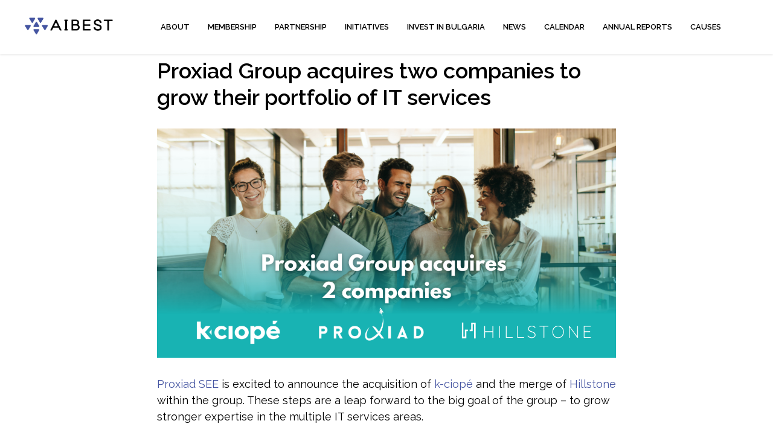

--- FILE ---
content_type: text/html; charset=UTF-8
request_url: https://members.tildaapi.one/api/getstyles/
body_size: 780
content:
{"status":"ok","data":{"controlblock":{"user_size":"60px","user_size_mobile":"60px","user_background":"#000000","user_background_opacity":"80","user_border_color":"#ffffff","user_vertical_coordinate_px":"20px","user_vertical_coordinate_mobile_px":"35px","user_horizontal_coordinate_px":"20px","user_horizontal_coordinate_mobile_px":"10px"},"welcomepage":{"typeId":"default","ordersManagementShowOrders":true,"ordersManagementShowPurchased":true,"ordersManagementShowAddresses":true,"ordersManagementShowProfile":true},"registrationpage":[],"fonts":{"rf_id":"","bgcolor":"","gf_fonts":"family=Raleway:wght@300;400;500;600;700&subset=latin,cyrillic","textfont":"Raleway","tf_fonts":"","fontsswap":"","linecolor":"","linkcolor":"#4555a2","textcolor":"","typekitid":"","headlinefont":"Raleway","myfonts_json":"[{\"f_name\":\"TechAcademyBlanka\",\"f_100\":\"\",\"f_200\":\"\",\"f_300\":\"https:\\\/\\\/static.tildacdn.com\\\/tild3064-3932-4235-b361-393162316134\\\/Blanka-Regular.woff\",\"f_400\":\"https:\\\/\\\/static.tildacdn.com\\\/tild6335-3937-4534-b235-336332323332\\\/Blanka-Regular.woff\",\"f_500\":\"https:\\\/\\\/static.tildacdn.com\\\/tild3465-6438-4530-b664-313464666434\\\/Blanka-Regular.woff\",\"f_600\":\"https:\\\/\\\/static.tildacdn.com\\\/tild3833-3963-4335-a530-306463626464\\\/Blanka-Regular.woff\",\"f_700\":\"https:\\\/\\\/static.tildacdn.com\\\/tild3665-3531-4664-b335-663934373337\\\/Blanka-Regular.woff\",\"f_800\":\"\",\"f_900\":\"\",\"f_vf\":\"\",\"f_woff2_100\":\"\",\"f_woff2_200\":\"\",\"f_woff2_300\":\"\",\"f_woff2_400\":\"\",\"f_woff2_500\":\"\",\"f_woff2_600\":\"\",\"f_woff2_700\":\"\",\"f_woff2_800\":\"\",\"f_woff2_900\":\"\",\"f_woff2_vf\":\"\",\"cnt\":5}]","textfontsize":"18","customcssfile":"https:\/\/fonts.googleapis.com\/css?family=Open+Sans:400,400i,600,600i,700,700i&display=swap&subset=cyrillic,cyrillic-ext,latin-ext","headlinecolor":"","linklinecolor":"","linkcolorhover":"","linklineheight":"","textfontweight":"400","tf_fonts_selected":"","headlinefontweight":"","linklinecolorhover":""},"allowselfreg":true,"logolink":null,"projectlang":""}}

--- FILE ---
content_type: application/javascript; charset=utf-8
request_url: https://members.tildaapi.one/frontend/js/tilda-members-userbar-dict.min.js
body_size: 10423
content:
function tma__userbar__getDictObj(e){var _="UK"===e?{widget_userbar_btn_edit_profile:"Редагувати профіль",widget_userbar_btn_logout:"Вийти",widget_userbar_title_groups:"Групи",widget_userbar_title_courses:"Курси",widget_userbar_title_store:"Інтернет-магазин",widget_userbar_title_to:"до",widget_userbar_store_main:"Особистий кабінет",widget_userbar_store_orders:"Мої замовлення",widget_userbar_store_purchased:"Куплені товари",widget_userbar_store_addresses:"Мої адреси",widget_userbar_warning_phone:"Некоректний номер телефону",widget_userbar_fix:"Виправити",form_edit_profile_title:"Профіль",form_edit_profile_field_name:"Ім'я",form_edit_profile_field_email:"Email",form_edit_profile_field_phone:"Телефон",form_edit_profile_field_image:"Зображення",form_edit_profile_field_profile_image:"Зображення профілю",form_edit_profile_field_lang:"Мова",form_edit_profile_placeholder_name:"Введіть ім'я",form_edit_profile_placeholder_email:"Введіть email",form_edit_profile_placeholder_phone:"+380 99 999 99 99",form_edit_profile_btn_image:"Завантажити зображення",form_edit_profile_btn_change_password:"Змінити пароль",form_edit_profile_btn_cancel:"Скасувати",form_edit_profile_btn_save:"Зберегти",form_edit_profile_btn_save_default:"Зберегти",form_edit_profile_btn_save_success:"Дані оновлено",form_edit_profile_btn_save_loading:"Завантаження",form_edit_profile_btn_save_error:"Сталася помилка під час оновлення даних",form_edit_profile_lang_option_ru:"Русский",form_edit_profile_lang_option_en:"English",form_edit_profile_lang_option_de:"Deutsch",form_edit_profile_lang_option_es:"Español",form_edit_profile_lang_option_pt:"Português",form_edit_profile_lang_option_lv:"Latviešu",form_edit_profile_lang_option_uk:"Українська",form_edit_profile_success_text:"Дані вашого профілю успішно змінено",form_change_password_title:"Змінити пароль",form_change_password_field_old_password:"Введіть поточний пароль",form_change_password_field_new_password:"Введіть новий пароль",form_change_password_btn_cancel:"Скасувати",form_change_password_btn_save:"Зберегти",field_name_novalid:"Невірний формат імені",field_name_minlength:"Ім'я не може бути коротшим за 2 символи",field_name_maxlength:"Довжина імені обмежена 100 символами",field_login_novalid:"Невірний формат email",field_login_minlength:"Email не може бути коротшим за 5 символів",field_login_maxlength:"Email не може бути довшим за 150 символів",field_phone_novalid:"Невірний формат телефону",field_phone_minlength:"Номер телефону занадто короткий",field_phone_maxlength:"Номер телефону занадто довгий",field_password_minlength:"Мінімальна довжина пароля - 5 символів",field_password_maxlength:"Максимальна довжина пароля 72 символи",field_file_type:"Тип файлу не підтримується. Можна завантажити JPG, PNG, GIF до 2Мб",field_file_size:"Файл занадто великий, він повинен бути менше 2Мб",edit_profile_already_exist:"Неможливо перейти на вказаний Email",edit_profile_success_text:"Дані вашого профілю успішно змінено",edit_profile_invalid_phone:"Вказано некоректний телефон",edit_profile_email_change_so_quickly:"Занадто багато спроб зміни email. Перевірте правильність email і спробуйте змінити email пізніше",edit_profile_phone_change_so_quickly:"Занадто багато спроб зміни телефону. Перевірте правильність телефону і спробуйте змінити телефон пізніше",edit_profile_captcha_fail:"Перевірка не пройдена. Спробуйте знову",edit_profile_phone_already_exist:"Цей номер вже використовується",edit_profile_avatar_upload_error:"Помилка завантаження зображення",edit_profile_empty_data:"Перевірте правильність введених даних",edit_profile_edit_profile_off:"Редагування основного ідентифікатора вимкнено",edit_profile_phone_required:"Поле Телефон обов'язкове для заповнення",edit_profile_email_required:"Поле Email обов'язкове для заповнення",edit_profile_phone_change_limit:"Занадто багато спроб зміни номера, спробуйте пізніше",change_password_wrong_password:"Поточний пароль вказано невірно",field_confirmPassword_do_not_match:"Пароли не совпадают",change_password_password_short:"Мінімальна довжина пароля - 5 символів",change_password_password_long:"Максимальна довжина пароля 72 символи",change_password_password_timeout:"Ви змінили пароль менше ніж 5 хвилин тому. Будь ласка, спробуйте ще раз через кілька хвилин.",change_password_success_text:"Ваш пароль успішно змінено",upload_logo_unsupported_file_format:"Тип файлу не підтримується. Можна завантажити JPG, PNG, GIF до 2Мб",upload_logo_need_image_greater_than_200_px:"Розмір зображення по меншій стороні повинен бути більше 200px",change_password_title:"Змінити пароль",current_password_label:"Введіть поточний пароль",new_password_label:"Введіть новий пароль",confirm_password_label:"Підтвердіть новий пароль",change_password_button:"Змінити пароль",password_change_success_message:"Пароль успішно змінено",password_change_error_message:"Помилка під час зміни пароля",edit_button:"Редагувати",upload_image_menu_item:"Завантажити зображення",delete_image_menu_item:"Видалити зображення",password_title:"Пароль"}:"LV"===e?{widget_userbar_btn_edit_profile:"Rediģēt profilu",widget_userbar_btn_logout:"Iziet",widget_userbar_title_groups:"Grupas",widget_userbar_title_courses:"Kursi",widget_userbar_title_store:"Interneta veikals",widget_userbar_title_to:"līdz",widget_userbar_store_main:"Personīgais kabinets",widget_userbar_store_orders:"Mani pasūtījumi",widget_userbar_store_purchased:"Iegādātās preces",widget_userbar_store_addresses:"Manas adreses",widget_userbar_warning_phone:"Nepareizs tālruņa numurs",widget_userbar_fix:"Labot",form_edit_profile_title:"Profils",form_edit_profile_field_name:"Vārds",form_edit_profile_field_email:"E-pasts",form_edit_profile_field_phone:"Tālrunis",form_edit_profile_field_image:"Attēls",form_edit_profile_field_profile_image:"Profila attēls",form_edit_profile_field_lang:"Valoda",form_edit_profile_placeholder_name:"Ievadiet vārds",form_edit_profile_placeholder_email:"Ievadiet e-pasta adresi",form_edit_profile_placeholder_phone:"+371 2999 9999",form_edit_profile_btn_image:"Augšupielādēt attēlu",form_edit_profile_btn_change_password:"Mainīt paroli",form_edit_profile_btn_cancel:"Atcelt",form_edit_profile_btn_save:"Saglabāt",form_edit_profile_btn_save_default:"Saglabāt",form_edit_profile_btn_save_success:"Dati atjaunināti",form_edit_profile_btn_save_loading:"Ielādē",form_edit_profile_btn_save_error:"Atjauninot datus, radās kļūda",form_edit_profile_lang_option_ru:"Русский",form_edit_profile_lang_option_en:"English",form_edit_profile_lang_option_de:"Deutsch",form_edit_profile_lang_option_es:"Español",form_edit_profile_lang_option_pt:"Português",form_edit_profile_lang_option_lv:"Latviešu",form_edit_profile_lang_option_uk:"Українська",form_edit_profile_success_text:"Jūsu profila dati ir veiksmīgi mainīti",form_change_password_title:"Mainīt paroli",form_change_password_field_old_password:"Ievadiet pašreizējo paroli",form_change_password_field_new_password:"Ievadiet jauno paroli",form_change_password_btn_cancel:"Atcelt",form_change_password_btn_save:"Saglabāt",field_name_novalid:"Nepareizs vārda formāts",field_name_minlength:"Vārds nevar būt īsāks par 2 simboliem",field_name_maxlength:"Vārda garums ir ierobežots līdz 100 simboliem",field_login_novalid:"Nepareizs e-pasta formāts",field_login_minlength:"E-pasts nevar būt īsāks par 5 simboliem",field_login_maxlength:"E-pasts nevar būt garāks par 150 simboliem",field_phone_novalid:"Nepareizs tālruņa formāts",field_phone_minlength:"Tālruņa numurs ir pārāk īss",field_phone_maxlength:"Tālruņa numurs ir pārāk garš",field_password_minlength:"Minimālais paroles garums - 5 simboli",field_password_maxlength:"Maksimālais paroles garums 72 simboli",field_file_type:"Faila tips netiek atbalstīts. Var augšupielādēt JPG, PNG, GIF līdz 2MB",field_file_size:"Fails ir pārāk liels, tam jābūt mazākam par 2MB",edit_profile_already_exist:"Nav iespējams pāriet uz norādīto e-pastu",edit_profile_success_text:"Jūsu profila dati ir veiksmīgi mainīti",edit_profile_invalid_phone:"Norādīts nepareizs tālrunis",edit_profile_email_change_so_quickly:"Pārāk daudz e-pasta maiņas mēģinājumu. Pārbaudiet e-pasta pareizību un mēģiniet mainīt e-pastu vēlāk",edit_profile_phone_change_so_quickly:"Pārāk daudz tālruņa maiņas mēģinājumu. Pārbaudiet tālruņa pareizību un mēģiniet mainīt tālruni vēlāk",edit_profile_captcha_fail:"Pārbaude nav izturēta. Mēģiniet vēlreiz",edit_profile_phone_already_exist:"Šis numurs jau tiek izmantots",edit_profile_avatar_upload_error:"Attēla augšupielādes kļūda",edit_profile_empty_data:"Pārbaudiet ievadīto datu pareizību",edit_profile_edit_profile_off:"Galvenā identifikatora rediģēšana ir atslēgta",edit_profile_phone_required:"Tālruņa lauks ir obligāts aizpildīšanai",edit_profile_email_required:"E-pasta lauks ir obligāts aizpildīšanai",edit_profile_phone_change_limit:"Pārāk daudz numura maiņas mēģinājumu, mēģiniet vēlāk",change_password_wrong_password:"Pašreizējā parole ir norādīta nepareizi",field_confirmPassword_do_not_match:"Paroles nesakrīt",change_password_password_short:"Minimālais paroles garums - 5 simboli",change_password_password_long:"Maksimālais paroles garums 72 simboli",change_password_password_timeout:"Jūs mainījāt paroli mazāk nekā pirms 5 minūtēm. Lūdzu, mēģiniet vēlreiz pēc dažām minūtēm.",change_password_success_text:"Jūsu parole ir veiksmīgi mainīta",upload_logo_unsupported_file_format:"Faila tips netiek atbalstīts. Var augšupielādēt JPG, PNG, GIF līdz 2MB",upload_logo_need_image_greater_than_200_px:"Attēla izmēram mazākajā pusē jābūt lielākam par 200px",change_password_title:"Mainīt paroli",current_password_label:"Ievadiet pašreizējo paroli",new_password_label:"Ievadiet jauno paroli",confirm_password_label:"Apstipriniet jauno paroli",change_password_button:"Mainīt paroli",password_change_success_message:"Parole veiksmīgi mainīta",password_change_error_message:"Kļūda, mainot paroli",edit_button:"Rediģēt",upload_image_menu_item:"Augšupielādēt attēlu",delete_image_menu_item:"Dzēst attēlu",password_title:"Parole"}:"PT"===e?{widget_userbar_btn_edit_profile:"Editar perfil",widget_userbar_btn_logout:"Sair",widget_userbar_title_groups:"Grupos",widget_userbar_title_courses:"Cursos",widget_userbar_title_store:"Loja online",widget_userbar_title_to:"Até",widget_userbar_store_main:"Conta",widget_userbar_store_orders:"Meus pedidos",widget_userbar_store_purchased:"Produtos comprados",widget_userbar_store_addresses:"Meus endereços",widget_userbar_warning_phone:"Número de telefone incorreto",widget_userbar_fix:"Corrigir",form_edit_profile_title:"Perfil",form_edit_profile_field_name:"Nome",form_edit_profile_field_email:"E-mail",form_edit_profile_field_phone:"Número de telefone",form_edit_profile_field_image:"Imagem",form_edit_profile_field_profile_image:"Imagem de perfil",form_edit_profile_field_lang:"Idioma",form_edit_profile_placeholder_name:"Digite seu nome",form_edit_profile_placeholder_email:"Digite seu e-mail",form_edit_profile_placeholder_phone:"+351 99 999 9999",form_edit_profile_btn_image:"Enviar Imagem",form_edit_profile_btn_change_password:"Alterar a senha",form_edit_profile_btn_cancel:"Cancelar",form_edit_profile_btn_save:"Salvar",form_edit_profile_btn_save_default:"Salvar",form_edit_profile_btn_save_success:"Dados atualizados",form_edit_profile_btn_save_loading:"Carregando",form_edit_profile_btn_save_error:"Ocorreu um erro ao atualizar os dados",form_edit_profile_lang_option_ru:"Русский",form_edit_profile_lang_option_en:"English",form_edit_profile_lang_option_de:"Deutsch",form_edit_profile_lang_option_es:"Español",form_edit_profile_lang_option_pt:"Português",form_edit_profile_lang_option_lv:"Latviešu",form_edit_profile_lang_option_uk:"Українська",form_edit_profile_success_text:"Os dados do seu perfil foram alterados com sucesso!",form_change_password_title:"Alterar a senha",form_change_password_field_old_password:"Insira sua senha atual",form_change_password_field_new_password:"Insira a nova senha",form_change_password_btn_cancel:"Cancelar",form_change_password_btn_save:"Salvar",field_name_novalid:"Formato de nome errado",field_name_minlength:"O comprimento mín. do nome é 2 caracteres",field_name_maxlength:"O comprimento máx. do nome é 100 caracteres",field_login_novalid:"Formato de e-mail errado",field_login_minlength:"O comprimento mín. do e-mail é 5 caracteres",field_login_maxlength:"O comprimento máx. do e-mail é 150 caracteres",field_phone_novalid:"Formato de telefone errado",field_phone_minlength:"Número de telefone muito curto",field_phone_maxlength:"Número de telefone muito longo",field_password_minlength:"Sua senha deve conter pelo menos 5 caracteres",field_password_maxlength:"O comprimento máx. da senha é 72 caracteres",field_file_type:"O tipo de arquivo não é suportado. Você pode enviar JPG, PNG, GIF de até 2 MB",field_file_size:"O arquivo é muito grande, deve ter menos de 2 MB",edit_profile_already_exist:"Não é possível alterar para o e-mail especificado",edit_profile_success_text:"Os dados do seu perfil foram alterados com sucesso!",edit_profile_invalid_phone:"O número de telefone não é válido",edit_profile_email_change_so_quickly:"Muitas tentativas de alteração do e-mail. Verifique se o e-mail está correto e tente novamente mais tarde.",edit_profile_phone_change_so_quickly:"Muitas tentativas de alteração do número de telefone. Verifique se o número está correto e tente novamente mais tarde.",edit_profile_captcha_fail:"Falha na verificação. Por favor, tente novamente.",edit_profile_phone_already_exist:"Este número já está em uso",edit_profile_avatar_upload_error:"Erro ao carregar a imagem",edit_profile_empty_data:"Verifique a correção dos dados inseridoss",edit_profile_edit_profile_off:"Edição do identificador principal desativada",edit_profile_phone_required:"O campo Telefone é obrigatório",edit_profile_email_required:"O campo E-mail é obrigatório",edit_profile_phone_change_limit:"Tentativas demais de alterar o número, tente novamente mais tarde",change_password_wrong_password:"A senha atual está incorreta",field_confirmPassword_do_not_match:"As senhas não coincidem",change_password_password_short:"Sua senha deve conter pelo menos 5 caracteres",change_password_password_long:"O comprimento máx. da senha é 72 caracteres",change_password_password_timeout:"Você alterou sua senha há menos de 5 minutos. Tente novamente em alguns minutos.",change_password_success_text:"Sua senha foi alterada com sucesso",upload_logo_unsupported_file_format:"O tipo de arquivo não é suportado. Você pode enviar JPG, PNG, GIF de até 2 MB",upload_logo_need_image_greater_than_200_px:"O tamanho da imagem no lado menor deve ser maior que 200px",change_password_title:"Alterar a senha",current_password_label:"Insira a senha atual",new_password_label:"Insira a nova senha",confirm_password_label:"Confirme a nova senha",change_password_button:"Alterar a senha",password_change_success_message:"Senha alterada com sucesso",password_change_error_message:"Erro ao alterar a senha",edit_button:"Editar",upload_image_menu_item:"Carregar imagem",delete_image_menu_item:"Excluir imagem",password_title:"Senha"}:"ES"===e?{widget_userbar_btn_edit_profile:"Editar perfil",widget_userbar_btn_logout:"Cerrar sesión",widget_userbar_title_groups:"Grupos",widget_userbar_title_courses:"Cursos",widget_userbar_title_store:"Tienda en línea",widget_userbar_title_to:"hasta",widget_userbar_store_main:"Cuenta",widget_userbar_store_orders:"Mis pedidos",widget_userbar_store_purchased:"Productos comprados",widget_userbar_store_addresses:"Mis direcciones",widget_userbar_warning_phone:"Número de teléfono incorrecto",widget_userbar_fix:"Corregir",form_edit_profile_title:"Perfil",form_edit_profile_field_name:"Nombre",form_edit_profile_field_email:"Correo electrónico",form_edit_profile_field_phone:"Número de teléfono",form_edit_profile_field_image:"Imagen",form_edit_profile_field_profile_image:"Imagen de perfil",form_edit_profile_field_lang:"Idioma",form_edit_profile_placeholder_name:"Introduzca su nombre",form_edit_profile_placeholder_email:"Introduzca su correo electrónico",form_edit_profile_placeholder_phone:"+34 999 99 99 99",form_edit_profile_btn_image:"Cargar imagen",form_edit_profile_btn_change_password:"Cambiar contraseña",form_edit_profile_btn_cancel:"Cancelar",form_edit_profile_btn_save:"Guardar",form_edit_profile_btn_save_default:"Guardar",form_edit_profile_btn_save_success:"Datos actualizados",form_edit_profile_btn_save_loading:"Cargando",form_edit_profile_btn_save_error:"Se produjo un error al actualizar los datos",form_edit_profile_lang_option_ru:"Русский",form_edit_profile_lang_option_en:"English",form_edit_profile_lang_option_de:"Deutsch",form_edit_profile_lang_option_es:"Español",form_edit_profile_lang_option_pt:"Português",form_edit_profile_lang_option_lv:"Latviešu",form_edit_profile_lang_option_uk:"Українська",form_edit_profile_success_text:"Los datos de su perfil se han modificado correctamente",form_change_password_title:"Cambiar contraseña",form_change_password_field_old_password:"Ingrese la contraseña actual",form_change_password_field_new_password:"Ingrese la nueva contraseña",form_change_password_btn_cancel:"Cancelar",form_change_password_btn_save:"Guardar",field_name_novalid:"Formato de nombre incorrecto",field_name_minlength:"El nombre debe tener mín. 2 caracteres",field_name_maxlength:"El nombre debe tener máx. 100 caracteres",field_login_novalid:"Formato de correo electrónico incorrecto",field_login_minlength:"El correo electrónico debe tener mín. 5 caracteres",field_login_maxlength:"El correo electrónico debe tener máx. 150 caracteres",field_phone_novalid:"Formato de teléfono incorrecto",field_phone_minlength:"Número de teléfono demasiado corto",field_phone_maxlength:"Número de teléfono demasiado largo",field_password_minlength:"Su contraseña debe tener al menos 5 caracteres",field_password_maxlength:"La contraseña no puede tener más de 72 caracteres",field_file_type:"El tipo de archivo no es compatible. Puede cargar archivos JPG, PNG, GIF de hasta 2 MB",field_file_size:"El archivo es demasiado grande, debe tener menos de 2 MB",edit_profile_already_exist:"No se puede cambiar al correo electrónico especificado",edit_profile_success_text:"Los datos de su perfil se han modificado correctamente",edit_profile_invalid_phone:"El número de teléfono no es válido",edit_profile_email_change_so_quickly:"Demasiados intentos de cambio de correo electrónico. Verifique que el correo electrónico sea correcto e inténtelo de nuevo más tarde.",edit_profile_phone_change_so_quickly:"Demasiados intentos de cambio de número. Verifique que el número sea correcto e inténtelo de nuevo más tarde.",edit_profile_captcha_fail:"La verificación ha fallado. Por favor, inténtelo de nuevo.",edit_profile_phone_already_exist:"Este número ya está en uso",edit_profile_avatar_upload_error:"Error al cargar la imagen",edit_profile_empty_data:"Compruebe la corrección de los datos introducidos",edit_profile_edit_profile_off:"La edición del identificador principal está desactivada",edit_profile_phone_required:"El campo Teléfono es obligatorio",edit_profile_email_required:"El campo Correo electrónico es obligatorio",edit_profile_phone_change_limit:"Demasiados intentos de cambiar el número, por favor intente más tarde",change_password_wrong_password:"La contraseña actual es incorrecta",field_confirmPassword_do_not_match:"Las contraseñas no coinciden",change_password_password_short:"Su contraseña debe tener al menos 5 caracteres",change_password_password_long:"La contraseña no puede tener más de 72 caracteres",change_password_password_timeout:"Has cambiado la contraseña hace menos de 5 minutos. Por favor, inténtelo de nuevo en un par de minutos.",change_password_success_text:"Su contraseña se cambió correctamente",upload_logo_unsupported_file_format:"El tipo de archivo no es compatible. Puede cargar JPG, PNG, GIF de hasta 2 MB",upload_logo_need_image_greater_than_200_px:"El tamaño de la imagen en el lado más pequeño debe ser mayor a 200 px",change_password_title:"Cambiar contraseña",current_password_label:"Ingrese la contraseña actual",new_password_label:"Ingrese la nueva contraseña",confirm_password_label:"Confirme la nueva contraseña",change_password_button:"Cambiar contraseña",password_change_success_message:"Contraseña cambiada con éxito",password_change_error_message:"Error al cambiar la contraseña",edit_button:"Editar",upload_image_menu_item:"Subir imagen",delete_image_menu_item:"Eliminar imagen",password_title:"Contraseña"}:"DE"===e?{widget_userbar_btn_edit_profile:"Profil bearbeiten",widget_userbar_btn_logout:"Abmelden",widget_userbar_title_groups:"Gruppen",widget_userbar_title_courses:"Kurse",widget_userbar_title_store:"Online-Shop",widget_userbar_title_to:"bis",widget_userbar_store_main:"Konto",widget_userbar_store_orders:"Meine Bestellungen",widget_userbar_store_purchased:"Gekaufte Produkte",widget_userbar_store_addresses:"Meine Adressen",widget_userbar_warning_phone:"Falsche Telefonnummer",widget_userbar_fix:"Korrigieren",form_edit_profile_title:"Profil",form_edit_profile_field_name:"Name",form_edit_profile_field_email:"E-Mail",form_edit_profile_field_phone:"Telefonnummer",form_edit_profile_field_image:"Bild",form_edit_profile_field_profile_image:"Profilbild",form_edit_profile_field_lang:"Sprache",form_edit_profile_placeholder_name:"Ihr Name",form_edit_profile_placeholder_email:"E-Mail eingeben",form_edit_profile_placeholder_phone:"+49 999 9999999",form_edit_profile_btn_image:"Bild hochladen",form_edit_profile_btn_change_password:"Passwort ändern",form_edit_profile_btn_cancel:"Abbrechen",form_edit_profile_btn_save:"Speichern",form_edit_profile_btn_save_default:"Speichern",form_edit_profile_btn_save_success:"Daten aktualisiert",form_edit_profile_btn_save_loading:"Laden",form_edit_profile_btn_save_error:"Beim Aktualisieren der Daten ist ein Fehler aufgetreten",form_edit_profile_lang_option_ru:"Русский",form_edit_profile_lang_option_en:"English",form_edit_profile_lang_option_de:"Deutsch",form_edit_profile_lang_option_es:"Español",form_edit_profile_lang_option_pt:"Português",form_edit_profile_lang_option_lv:"Latviešu",form_edit_profile_lang_option_uk:"Українська",form_edit_profile_success_text:"Ihre Profildaten wurden erfolgreich geändert",form_change_password_title:"Passwort ändern",form_change_password_field_old_password:"Aktuelles Passwort eingeben",form_change_password_field_new_password:"Neues Passwort eingeben",form_change_password_btn_cancel:"Abbrechen",form_change_password_btn_save:"Speichern",field_name_novalid:"Falsches Namens-Format",field_name_minlength:"Name muss mindestens 2 Zeichen enthalten",field_name_maxlength:"Name darf maximal 100 Zeichen enthalten",field_login_novalid:"Falsches E-Mail-Format",field_login_minlength:"E-Mail-Adresse muss mindestens 5 Zeichen enthalten",field_login_maxlength:"E-Mail-Adresse darf maximal 150 Zeichen enthalten",field_phone_novalid:"Falsches Telefon-Format",field_phone_minlength:"Telefonnummer zu kurz",field_phone_maxlength:"Telefonnummer zu lang",field_password_minlength:"Passwort muss mindestens 5 Zeichen enthalten",field_password_maxlength:"Passwort darf maximal 72 Zeichen enthalten",field_file_type:"Dateityp wird nicht unterstützt. Sie können ein JPG, PNG, GIF bis zu 2 MB hochladen",field_file_size:"Datei ist zu groß, sie muss kleiner als 2 MB sein",edit_profile_already_exist:"Kann nicht zur angegebenen E-Mail geändert werden",edit_profile_success_text:"Ihre Profildaten wurden erfolgreich geändert",edit_profile_invalid_phone:"Telefonnummer ist ungültig",edit_profile_email_change_so_quickly:"Zu viele Versuche, die E-Mail zu ändern. Überprüfen Sie die E-Mail und versuchen Sie es später erneut.",edit_profile_phone_change_so_quickly:"Zu viele Versuche, die Telefonnummer zu ändern. Überprüfen Sie die Nummer und versuchen Sie es später erneut.",edit_profile_captcha_fail:"Verifizierung fehlgeschlagen. Bitte versuchen Sie es erneut.",edit_profile_phone_already_exist:"Diese Nummer wird bereits verwendet",edit_profile_avatar_upload_error:"Fehler beim Hochladen des Bildes",edit_profile_empty_data:"Überprüfen Sie die Richtigkeit der eingegebenen Daten",edit_profile_edit_profile_off:"Bearbeiten der Haupt-ID deaktiviert",edit_profile_phone_required:"Das Telefonfeld muss ausgefüllt werden",edit_profile_email_required:"Das E-Mail-Feld muss ausgefüllt werden",edit_profile_phone_change_limit:"Zu viele Versuche, die Nummer zu ändern. Bitte versuchen Sie es später erneut",change_password_wrong_password:"Das aktuelle Passwort ist falsch",field_confirmPassword_do_not_match:"Passwörter stimmen nicht übereinт",change_password_password_short:"Passwort muss mindestens 5 Zeichen enthalten",change_password_password_long:"Passwort darf maximal 72 Zeichen enthalten",change_password_password_timeout:"Sie haben Ihr Passwort vor weniger als 5 Minuten geändert. Bitte versuchen Sie es in ein paar Minuten erneut.",change_password_success_text:"Ihr Passwort wurde erfolgreich geändert",upload_logo_unsupported_file_format:"Dateityp wird nicht unterstützt. Sie können ein JPG, PNG, GIF bis zu 2 MB hochladen",upload_logo_need_image_greater_than_200_px:"Die kurze Seite des Bildes muss länger als 200 px sein",change_password_title:"Passwort ändern",current_password_label:"Aktuelles Passwort eingeben",new_password_label:"Neues Passwort eingeben",confirm_password_label:"Neues Passwort bestätigen",change_password_button:"Passwort ändern",password_change_success_message:"Passwort erfolgreich geändert",password_change_error_message:"Fehler beim Ändern des Passworts",edit_button:"Bearbeiten",upload_image_menu_item:"Bild hochladen",delete_image_menu_item:"Bild löschen",password_title:"Passwort"}:"EN"===e?{widget_userbar_btn_edit_profile:"Edit profile",widget_userbar_btn_logout:"Log out",widget_userbar_title_groups:"Groups",widget_userbar_title_courses:"Courses",widget_userbar_title_store:"Online store",widget_userbar_title_to:"until",widget_userbar_store_main:"Account",widget_userbar_store_orders:"My orders",widget_userbar_store_addresses:"My addresses",widget_userbar_warning_phone:"Incorrect phone number",widget_userbar_fix:"Fix",widget_userbar_store_purchased:"Purchased products",form_edit_profile_title:"Profile",form_edit_profile_field_name:"Name",form_edit_profile_field_email:"Email",form_edit_profile_field_phone:"Phone number",form_edit_profile_field_image:"Image",form_edit_profile_field_profile_image:"Profile image",form_edit_profile_field_lang:"Language",form_edit_profile_placeholder_name:"Enter your name",form_edit_profile_placeholder_email:"Enter your email",form_edit_profile_placeholder_phone:"+1-999-999-9999",form_edit_profile_btn_image:"Upload image",form_edit_profile_btn_change_password:"Change password",form_edit_profile_btn_cancel:"Cancel",form_edit_profile_btn_save:"Save",form_edit_profile_btn_save_default:"Save",form_edit_profile_btn_save_success:"Data updated",form_edit_profile_btn_save_loading:"Loading",form_edit_profile_btn_save_error:"An error occurred while updating data",form_edit_profile_lang_option_ru:"Русский",form_edit_profile_lang_option_en:"English",form_edit_profile_lang_option_de:"Deutsch",form_edit_profile_lang_option_es:"Español",form_edit_profile_lang_option_pt:"Português",form_edit_profile_lang_option_lv:"Latviešu",form_edit_profile_lang_option_uk:"Українська",form_edit_profile_success_text:"Your profile data has been successfully changed",form_change_password_title:"Change password",form_change_password_field_old_password:"Enter current password",form_change_password_field_new_password:"Enter new password",form_change_password_btn_cancel:"Cancel",form_change_password_btn_save:"Save",field_name_novalid:"Wrong name format",field_name_minlength:"Min. name length is 2 characters",field_name_maxlength:"Max. name length is 100 characters",field_login_novalid:"Wrong email format",field_login_minlength:"Min. email length is 5 characters",field_login_maxlength:"Max. email length is 150 characters",field_phone_novalid:"Wrong phone number format",field_phone_minlength:"Phone number is too short",field_phone_maxlength:"Phone number is too long",field_password_minlength:"Your password must contain at least 5 characters",field_password_maxlength:"Max. password length 72 characters",field_file_type:"File type is not supported. You can upload JPG, PNG, GIF up to 2MB",field_file_size:"The file is too large, it must be less than 2MB",edit_profile_already_exist:"Unable to change to the specified Email",edit_profile_success_text:"Your profile data has been successfully changed",edit_profile_invalid_phone:"Phone number is not valid",edit_profile_email_change_so_quickly:"Too many email change attempts. Check that the email is correct and try again later.",edit_profile_phone_change_so_quickly:"Too many phone number change attempts. Check that the phone number is correct and try again later.",edit_profile_captcha_fail:"Verification failed. Please try again.",edit_profile_phone_already_exist:"This number is already in use",edit_profile_avatar_upload_error:"Avatar upload error",edit_profile_empty_data:"Check the correctness of the entered data",edit_profile_edit_profile_off:"Editing the main identifier is disabled",edit_profile_phone_required:"The Phone field is required",edit_profile_email_required:"The Email field is required",edit_profile_phone_change_limit:"Too many attempts to change the number, please try again later",change_password_wrong_password:"The current password is incorrect",field_confirmPassword_do_not_match:"Passwords do not match",change_password_password_short:"Your password must contain at least 5 characters",change_password_password_long:"Max. password length 72 characters",change_password_password_timeout:"You changed your password less than 5 minutes ago. Please try again in a couple of minutes.",change_password_success_text:"Your password has been successfully changed",upload_logo_unsupported_file_format:"File type is not supported. You can upload JPG, PNG, GIF up to 2MB",upload_logo_need_image_greater_than_200_px:"The image size on the smaller side must be greater than 200px",change_password_title:"Change Password",current_password_label:"Current password",new_password_label:"New password",confirm_password_label:"Confirm new password",change_password_button:"Save",password_change_success_message:"Password successfully changed",password_change_error_message:"Error changing password",edit_button:"Edit",upload_image_menu_item:"Upload Image",delete_image_menu_item:"Delete Image",password_title:"Password"}:"RU"===e?{widget_userbar_btn_edit_profile:"Редактировать профиль",widget_userbar_btn_logout:"Выйти",widget_userbar_title_groups:"Группы",widget_userbar_title_courses:"Курсы",widget_userbar_title_store:"Интернет-магазин",widget_userbar_title_to:"до",widget_userbar_store_main:"Личный кабинет",widget_userbar_store_orders:"Мои заказы",widget_userbar_store_purchased:"Купленные товары",widget_userbar_store_addresses:"Мои адреса",widget_userbar_warning_phone:"Некорректный номер телефона",widget_userbar_fix:"Исправить",form_edit_profile_title:"Профиль",form_edit_profile_field_name:"Имя",form_edit_profile_field_email:"Email",form_edit_profile_field_phone:"Телефон",form_edit_profile_field_image:"Изображение",form_edit_profile_field_profile_image:"Изображение профиля",form_edit_profile_field_lang:"Язык",form_edit_profile_placeholder_name:"Введите имя",form_edit_profile_placeholder_email:"Введите email",form_edit_profile_placeholder_phone:"+7 (999) 999-99-99",form_edit_profile_btn_image:"Загрузить изображение",form_edit_profile_btn_change_password:"Изменить пароль",form_edit_profile_btn_cancel:"Отмена",form_edit_profile_btn_save:"Сохранить",form_edit_profile_btn_save_default:"Сохранить",form_edit_profile_btn_save_success:"Данные изменены",form_edit_profile_btn_save_loading:"Загрузка",form_edit_profile_btn_save_error:"Произошла ошибка во время обновления данных",form_edit_profile_lang_option_ru:"Русский",form_edit_profile_lang_option_en:"English",form_edit_profile_lang_option_de:"Deutsch",form_edit_profile_lang_option_es:"Español",form_edit_profile_lang_option_pt:"Português",form_edit_profile_lang_option_lv:"Latviešu",form_edit_profile_lang_option_uk:"Українська",form_edit_profile_success_text:"Данные вашего профиля успешно изменены",form_change_password_title:"Изменить пароль",form_change_password_field_old_password:"Введите текущий пароль",form_change_password_field_new_password:"Введите новый пароль",form_change_password_btn_cancel:"Отмена",form_change_password_btn_save:"Сохранить",field_name_novalid:"Неверный формат имени",field_name_minlength:"Имя не может быть короче 2 символов",field_name_maxlength:"Длинна имени ограничена 100 символов",field_login_novalid:"Неверный формат email",field_login_minlength:"Email не может быть короче 5 символов",field_login_maxlength:"Email не может быть длиннее 150 символов",field_phone_novalid:"Неверный формат телефона",field_phone_minlength:"Номер телефона слишком короткий",field_phone_maxlength:"Номер телефона слишком длинный",field_password_minlength:"Минимальная длина пароля - 5 символов",field_password_maxlength:"Максимальная длина пароля 72 символов",field_file_type:"Тип файла не поддерживается. Можно загрузить JPG, PNG, GIF до 2Мб",field_file_size:"Файл слишком большой, он должен быть менее 2Мб",edit_profile_already_exist:"Невозможно перейти на указанный Email",edit_profile_success_text:"Данные вашего профиля успешно изменены",edit_profile_invalid_phone:"Указан некорректный телефон",edit_profile_email_change_so_quickly:"Слишком много попыток смены email. Проверьте правильность email и попробуйте изменить email позднее",edit_profile_phone_change_so_quickly:"Слишком много попыток смены телефона. Проверьте правильность телефона и попробуйте изменить телефон позднее",edit_profile_captcha_fail:"Проверка не пройдена. Попробуйте снова",edit_profile_phone_already_exist:"Этот номер уже используется",edit_profile_avatar_upload_error:"Ошибка загрузки изображения",edit_profile_empty_data:"Проверьте правильность введенных данных",edit_profile_edit_profile_off:"Редактирование основного идентификатора отключено",edit_profile_phone_required:"Поле Телефон обязательно для заполнения",edit_profile_email_required:"Поле Email обязательно для заполнения",edit_profile_phone_change_limit:"Слишком много попыток смены номера, попробуйте позже",change_password_wrong_password:"Текущий пароль указан неверно",field_confirmPassword_do_not_match:"Пароли не совпадают",change_password_password_short:"Минимальная длина пароля - 5 символов",change_password_password_long:"Максимальная длина пароля 72 символов",change_password_password_timeout:"Вы изменили пароль менее 5 минут назад. Пожалуйста, попробуйте еще раз через несколько минут.",change_password_success_text:"Ваш пароль успешно изменён",upload_logo_unsupported_file_format:"Тип файла не поддерживается. Можно загрузить JPG, PNG, GIF до 2Мб",upload_logo_need_image_greater_than_200_px:"Размер изображения по меньшей стороне должен быть больше 200px",change_password_title:"Смена пароля",current_password_label:"Текущий пароль",new_password_label:"Новый пароль",confirm_password_label:"Повторите новый пароль",change_password_button:"Сохранить",password_change_success_message:"Пароль успешно изменён",password_change_error_message:"Ошибка при смене пароля",edit_button:"Редактировать",upload_image_menu_item:"Загрузить изображение",delete_image_menu_item:"Удалить изображение",password_title:"Пароль"}:{};"object"!=typeof window.tildaMembers.userbar_dict&&(window.tildaMembers.userbar_dict={}),window.tildaMembers.userbar_dict[e]=_}


--- FILE ---
content_type: text/plain
request_url: https://www.google-analytics.com/j/collect?v=1&_v=j102&a=825549357&t=pageview&_s=1&dl=https%3A%2F%2Faibest.org%2Ftpost%2Fd7ac98ky91-proxiad-group-acquires-two-companies-to&ul=en-us%40posix&dt=Proxiad%20Group%20acquires%20two%20companies%20to%20grow%20their%20portfolio%20of%20IT%20services&sr=1280x720&vp=1280x720&_u=IEBAAEABAAAAACAAI~&jid=2071756473&gjid=105078168&cid=979209036.1769010400&tid=UA-170073633-1&_gid=499434669.1769010400&_r=1&_slc=1&z=1131626437
body_size: -449
content:
2,cG-YH8LGX3JHB